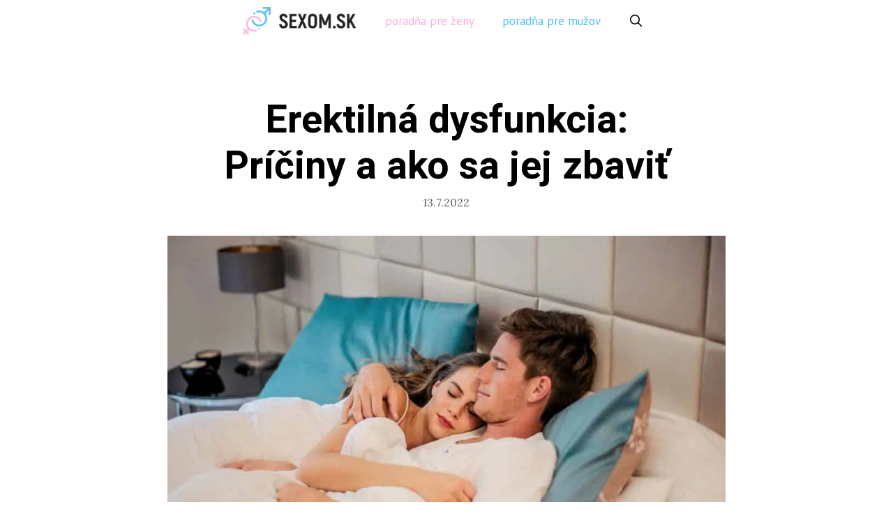

--- FILE ---
content_type: text/html; charset=UTF-8
request_url: https://www.sexom.sk/erektilna-dysfunkcia/
body_size: 15236
content:
<!DOCTYPE html>
<html lang="sk-SK">
<head>
	<meta charset="UTF-8">
	<link rel="profile" href="https://gmpg.org/xfn/11">
	<title>Erektilná dysfunkcia: Príčiny a ako sa jej zbaviť - Sexom.sk</title>

<!-- This site is optimized with the Yoast SEO plugin v11.8 - https://yoast.com/wordpress/plugins/seo/ -->
<link rel="canonical" href="https://www.sexom.sk/erektilna-dysfunkcia/" />
<meta property="og:locale" content="sk_SK" />
<meta property="og:type" content="article" />
<meta property="og:title" content="Erektilná dysfunkcia: Príčiny a ako sa jej zbaviť - Sexom.sk" />
<meta property="og:description" content="Erektilná dysfunkcia je problém, ktorému nechce čeliť žiadny muž. Napriek tomu sa s ňou väčšina z nich aspoň raz v živote stretne. Či už je váš problém psychogénna erektilná dysfunkcia, alebo ho spôsobilo niečo iné, nižšie sa pozrieme na všetko, čo by ste mohli vyskúšať pri jej zvládaní. Erektilná dysfunkcia nie je problémom len starších ... Čítať ďalejErektilná dysfunkcia: Príčiny a ako sa jej zbaviť" />
<meta property="og:url" content="https://www.sexom.sk/erektilna-dysfunkcia/" />
<meta property="og:site_name" content="Sexom.sk" />
<meta property="article:section" content="Poradňa" />
<meta property="article:published_time" content="2022-07-13T05:19:17+00:00" />
<meta property="article:modified_time" content="2022-08-04T12:32:30+00:00" />
<meta property="og:updated_time" content="2022-08-04T12:32:30+00:00" />
<meta property="og:image" content="https://www.sexom.sk/wp-content/uploads/2022/08/erektilna-dysfunkcia.jpg" />
<meta property="og:image:secure_url" content="https://www.sexom.sk/wp-content/uploads/2022/08/erektilna-dysfunkcia.jpg" />
<meta property="og:image:width" content="1024" />
<meta property="og:image:height" content="683" />
<meta name="twitter:card" content="summary_large_image" />
<meta name="twitter:description" content="Erektilná dysfunkcia je problém, ktorému nechce čeliť žiadny muž. Napriek tomu sa s ňou väčšina z nich aspoň raz v živote stretne. Či už je váš problém psychogénna erektilná dysfunkcia, alebo ho spôsobilo niečo iné, nižšie sa pozrieme na všetko, čo by ste mohli vyskúšať pri jej zvládaní. Erektilná dysfunkcia nie je problémom len starších ... Čítať ďalejErektilná dysfunkcia: Príčiny a ako sa jej zbaviť" />
<meta name="twitter:title" content="Erektilná dysfunkcia: Príčiny a ako sa jej zbaviť - Sexom.sk" />
<meta name="twitter:image" content="https://www.sexom.sk/wp-content/uploads/2022/08/erektilna-dysfunkcia.jpg" />
<script type='application/ld+json' class='yoast-schema-graph yoast-schema-graph--main'>{"@context":"https://schema.org","@graph":[{"@type":"WebSite","@id":"https://www.sexom.sk/#website","url":"https://www.sexom.sk/","name":"Sexom.sk","potentialAction":{"@type":"SearchAction","target":"https://www.sexom.sk/?s={search_term_string}","query-input":"required name=search_term_string"}},{"@type":"ImageObject","@id":"https://www.sexom.sk/erektilna-dysfunkcia/#primaryimage","url":"https://www.sexom.sk/wp-content/uploads/2022/08/erektilna-dysfunkcia.jpg","width":1024,"height":683,"caption":"Erektiln\u00e1 dysfunkcia"},{"@type":"WebPage","@id":"https://www.sexom.sk/erektilna-dysfunkcia/#webpage","url":"https://www.sexom.sk/erektilna-dysfunkcia/","inLanguage":"sk-SK","name":"Erektiln\u00e1 dysfunkcia: Pr\u00ed\u010diny a ako sa jej zbavi\u0165 - Sexom.sk","isPartOf":{"@id":"https://www.sexom.sk/#website"},"primaryImageOfPage":{"@id":"https://www.sexom.sk/erektilna-dysfunkcia/#primaryimage"},"datePublished":"2022-07-13T05:19:17+00:00","dateModified":"2022-08-04T12:32:30+00:00","author":{"@id":"https://www.sexom.sk/#/schema/person/67595c677f38b7e0093121cc1388357b"}},{"@type":["Person"],"@id":"https://www.sexom.sk/#/schema/person/67595c677f38b7e0093121cc1388357b","name":"Kate\u0159ina","image":{"@type":"ImageObject","@id":"https://www.sexom.sk/#authorlogo","url":"https://secure.gravatar.com/avatar/175ad0843ca7d578690e54283055cbf3?s=96&d=mm&r=g","caption":"Kate\u0159ina"},"description":"Jsem \u0161t\u00edr. To mne, mysl\u00edm, p\u0159edur\u010duje k tomu, aby mne zaj\u00edmala nejr\u016fzn\u011bj\u0161\u00ed sexu\u00e1ln\u00ed t\u00e9mata. Tak\u00e9 jsem toho za sv\u016fj relativn\u011b kr\u00e1tk\u00fd \u017eivot hodn\u011b za\u017eila a r\u00e1da bych tyto informace posunula d\u00e1l. Ide\u00e1ln\u011b ve form\u00e1tu, kter\u00fd v\u00e1s donut\u00ed o v\u011bcech trochu p\u0159em\u00fd\u0161let.\r\n\r\nMezi m\u00e9 feti\u0161e pat\u0159\u00ed latex, hezk\u00e9 pr\u00e1dlo a vysok\u00e9 podpatky. Ve volnu se s p\u0159\u00e1teli a rodinou bav\u00edm (i o kontroverzn\u00edch) sexu\u00e1ln\u00edch t\u00e9matech a z\u00e1\u017eitc\u00edch.","sameAs":[]}]}</script>
<!-- / Yoast SEO plugin. -->

<link rel='dns-prefetch' href='//fonts.googleapis.com' />
<link rel='dns-prefetch' href='//s.w.org' />
<link href='https://fonts.gstatic.com' crossorigin rel='preconnect' />
<link rel="alternate" type="application/rss+xml" title="RSS kanál: Sexom.sk &raquo;" href="https://www.sexom.sk/feed/" />
<link rel="alternate" type="application/rss+xml" title="RSS kanál komentárov webu Sexom.sk &raquo;" href="https://www.sexom.sk/comments/feed/" />
<link rel="alternate" type="application/rss+xml" title="RSS kanál komentárov webu Sexom.sk &raquo; ku článku Erektilná dysfunkcia: Príčiny a ako sa jej zbaviť" href="https://www.sexom.sk/erektilna-dysfunkcia/feed/" />
		<script type="text/javascript">
			window._wpemojiSettings = {"baseUrl":"https:\/\/s.w.org\/images\/core\/emoji\/12.0.0-1\/72x72\/","ext":".png","svgUrl":"https:\/\/s.w.org\/images\/core\/emoji\/12.0.0-1\/svg\/","svgExt":".svg","source":{"concatemoji":"https:\/\/www.sexom.sk\/wp-includes\/js\/wp-emoji-release.min.js?ver=5.2.23"}};
			!function(e,a,t){var n,r,o,i=a.createElement("canvas"),p=i.getContext&&i.getContext("2d");function s(e,t){var a=String.fromCharCode;p.clearRect(0,0,i.width,i.height),p.fillText(a.apply(this,e),0,0);e=i.toDataURL();return p.clearRect(0,0,i.width,i.height),p.fillText(a.apply(this,t),0,0),e===i.toDataURL()}function c(e){var t=a.createElement("script");t.src=e,t.defer=t.type="text/javascript",a.getElementsByTagName("head")[0].appendChild(t)}for(o=Array("flag","emoji"),t.supports={everything:!0,everythingExceptFlag:!0},r=0;r<o.length;r++)t.supports[o[r]]=function(e){if(!p||!p.fillText)return!1;switch(p.textBaseline="top",p.font="600 32px Arial",e){case"flag":return s([55356,56826,55356,56819],[55356,56826,8203,55356,56819])?!1:!s([55356,57332,56128,56423,56128,56418,56128,56421,56128,56430,56128,56423,56128,56447],[55356,57332,8203,56128,56423,8203,56128,56418,8203,56128,56421,8203,56128,56430,8203,56128,56423,8203,56128,56447]);case"emoji":return!s([55357,56424,55356,57342,8205,55358,56605,8205,55357,56424,55356,57340],[55357,56424,55356,57342,8203,55358,56605,8203,55357,56424,55356,57340])}return!1}(o[r]),t.supports.everything=t.supports.everything&&t.supports[o[r]],"flag"!==o[r]&&(t.supports.everythingExceptFlag=t.supports.everythingExceptFlag&&t.supports[o[r]]);t.supports.everythingExceptFlag=t.supports.everythingExceptFlag&&!t.supports.flag,t.DOMReady=!1,t.readyCallback=function(){t.DOMReady=!0},t.supports.everything||(n=function(){t.readyCallback()},a.addEventListener?(a.addEventListener("DOMContentLoaded",n,!1),e.addEventListener("load",n,!1)):(e.attachEvent("onload",n),a.attachEvent("onreadystatechange",function(){"complete"===a.readyState&&t.readyCallback()})),(n=t.source||{}).concatemoji?c(n.concatemoji):n.wpemoji&&n.twemoji&&(c(n.twemoji),c(n.wpemoji)))}(window,document,window._wpemojiSettings);
		</script>
		<style type="text/css">
img.wp-smiley,
img.emoji {
	display: inline !important;
	border: none !important;
	box-shadow: none !important;
	height: 1em !important;
	width: 1em !important;
	margin: 0 .07em !important;
	vertical-align: -0.1em !important;
	background: none !important;
	padding: 0 !important;
}
</style>
	<link rel='stylesheet' id='gdsr_style_main-css'  href='https://www.sexom.sk/wp-content/plugins/gd-star-rating/css/gdsr.css.php?t=1566210606&#038;s=a05i05m20k20c00r05%2324%2320%23s1pcrystal%23t1pclassical%23t1pstarrating%23t1gstarrating_gif%23lsgflower%23lsg&#038;o=off&#038;ver=1.9.11' type='text/css' media='all' />
<link rel='stylesheet' id='gdsr_style_xtra-css'  href='https://www.sexom.sk/wp-content/gd-star-rating/css/rating.css?ver=1.9.11' type='text/css' media='all' />
<link rel='stylesheet' id='generate-fonts-css'  href='//fonts.googleapis.com/css?family=Lora:regular,italic,700,700italic|PT+Sans:regular,italic,700,700italic|Heebo:300,regular,500,700' type='text/css' media='all' />
<link rel='stylesheet' id='wp-block-library-css'  href='https://www.sexom.sk/wp-includes/css/dist/block-library/style.min.css?ver=5.2.23' type='text/css' media='all' />
<link rel='stylesheet' id='toc-screen-css'  href='https://www.sexom.sk/wp-content/plugins/table-of-contents-plus/screen.min.css?ver=1509' type='text/css' media='all' />
<link rel='stylesheet' id='generate-style-css'  href='https://www.sexom.sk/wp-content/themes/generatepress/css/all.min.css?ver=2.3.2' type='text/css' media='all' />
<style id='generate-style-inline-css' type='text/css'>
.no-featured-image-padding .featured-image {margin-left:-60px;margin-right:-60px;}.post-image-above-header .no-featured-image-padding .inside-article .featured-image {margin-top:-60px;}@media (max-width:768px){.no-featured-image-padding .featured-image {margin-left:-30px;margin-right:-30px;}.post-image-above-header .no-featured-image-padding .inside-article .featured-image {margin-top:-30px;}}
body{background-color:#ffffff;color:#000000;}a, a:visited{color:#1e73be;}a:hover, a:focus, a:active{color:#000000;}body .grid-container{max-width:1120px;}body, button, input, select, textarea{font-family:"Lora", serif;font-size:18px;}body{line-height:1.8;}.entry-content > [class*="wp-block-"]:not(:last-child){margin-bottom:1.5em;}.main-title{font-family:Helvetica;font-size:25px;}.main-navigation a, .menu-toggle{font-family:"PT Sans", sans-serif;text-transform:lowercase;font-size:17px;}.main-navigation .main-nav ul ul li a{font-size:14px;}.widget-title{font-weight:bold;font-size:25px;}h1{font-family:"Heebo", sans-serif;font-weight:bold;font-size:55px;}h2{font-family:"Heebo", sans-serif;font-weight:bold;font-size:45px;}h3{font-family:"Heebo", sans-serif;}@media (max-width:768px){.main-title{font-size:20px;}h1{font-size:30px;}h2{font-size:25px;}}.top-bar{background-color:#636363;color:#ffffff;}.top-bar a,.top-bar a:visited{color:#ffffff;}.top-bar a:hover{color:#303030;}.site-header{background-color:#ffffff;color:#3a3a3a;}.site-header a,.site-header a:visited{color:#3a3a3a;}.main-title a,.main-title a:hover,.main-title a:visited{color:#000000;}.site-description{color:#757575;}.main-navigation,.main-navigation ul ul{background-color:#ffffff;}.main-navigation .main-nav ul li a,.menu-toggle{color:#000000;}.main-navigation .main-nav ul li:hover > a,.main-navigation .main-nav ul li:focus > a, .main-navigation .main-nav ul li.sfHover > a{color:#8f919e;background-color:#ffffff;}button.menu-toggle:hover,button.menu-toggle:focus,.main-navigation .mobile-bar-items a,.main-navigation .mobile-bar-items a:hover,.main-navigation .mobile-bar-items a:focus{color:#000000;}.main-navigation .main-nav ul li[class*="current-menu-"] > a{color:#000000;background-color:#ffffff;}.main-navigation .main-nav ul li[class*="current-menu-"] > a:hover,.main-navigation .main-nav ul li[class*="current-menu-"].sfHover > a{color:#000000;background-color:#ffffff;}.navigation-search input[type="search"],.navigation-search input[type="search"]:active{color:#ffffff;background-color:#ffffff;}.navigation-search input[type="search"]:focus{color:#8f919e;background-color:#ffffff;}.main-navigation ul ul{background-color:#ffffff;}.main-navigation .main-nav ul ul li a{color:#000000;}.main-navigation .main-nav ul ul li:hover > a,.main-navigation .main-nav ul ul li:focus > a,.main-navigation .main-nav ul ul li.sfHover > a{color:#8f919e;background-color:#fafafa;}.main-navigation .main-nav ul ul li[class*="current-menu-"] > a{color:#000000;background-color:#fafafa;}.main-navigation .main-nav ul ul li[class*="current-menu-"] > a:hover,.main-navigation .main-nav ul ul li[class*="current-menu-"].sfHover > a{color:#000000;background-color:#fafafa;}.separate-containers .inside-article, .separate-containers .comments-area, .separate-containers .page-header, .one-container .container, .separate-containers .paging-navigation, .inside-page-header{background-color:#ffffff;}.entry-title a,.entry-title a:visited{color:#000000;}.entry-title a:hover{color:#515151;}.entry-meta{color:#595959;}.entry-meta a,.entry-meta a:visited{color:#595959;}.entry-meta a:hover{color:#1e73be;}.sidebar .widget{background-color:rgba(0,0,0,0.04);}.sidebar .widget .widget-title{color:#000000;}.footer-widgets{background-color:rgba(0,0,0,0.04);}.footer-widgets .widget-title{color:#000000;}.site-info{color:#9e9e9e;}.site-info a,.site-info a:visited{color:#9e9e9e;}.site-info a:hover{color:#303030;}.footer-bar .widget_nav_menu .current-menu-item a{color:#303030;}input[type="text"],input[type="email"],input[type="url"],input[type="password"],input[type="search"],input[type="tel"],input[type="number"],textarea,select{color:#666666;background-color:#fafafa;border-color:#cccccc;}input[type="text"]:focus,input[type="email"]:focus,input[type="url"]:focus,input[type="password"]:focus,input[type="search"]:focus,input[type="tel"]:focus,input[type="number"]:focus,textarea:focus,select:focus{color:#666666;background-color:#ffffff;border-color:#bfbfbf;}button,html input[type="button"],input[type="reset"],input[type="submit"],a.button,a.button:visited,a.wp-block-button__link:not(.has-background){color:#ffffff;background-color:#000000;}button:hover,html input[type="button"]:hover,input[type="reset"]:hover,input[type="submit"]:hover,a.button:hover,button:focus,html input[type="button"]:focus,input[type="reset"]:focus,input[type="submit"]:focus,a.button:focus,a.wp-block-button__link:not(.has-background):active,a.wp-block-button__link:not(.has-background):focus,a.wp-block-button__link:not(.has-background):hover{color:#ffffff;background-color:#3f3f3f;}.generate-back-to-top,.generate-back-to-top:visited{background-color:rgba( 0,0,0,0.4 );color:#ffffff;}.generate-back-to-top:hover,.generate-back-to-top:focus{background-color:rgba( 0,0,0,0.6 );color:#ffffff;}.inside-header{padding:20px 40px 20px 40px;}.separate-containers .inside-article, .separate-containers .comments-area, .separate-containers .page-header, .separate-containers .paging-navigation, .one-container .site-content, .inside-page-header{padding:60px;}.entry-content .alignwide, body:not(.no-sidebar) .entry-content .alignfull{margin-left:-60px;width:calc(100% + 120px);max-width:calc(100% + 120px);}.one-container.right-sidebar .site-main,.one-container.both-right .site-main{margin-right:60px;}.one-container.left-sidebar .site-main,.one-container.both-left .site-main{margin-left:60px;}.one-container.both-sidebars .site-main{margin:0px 60px 0px 60px;}.rtl .menu-item-has-children .dropdown-menu-toggle{padding-left:20px;}.rtl .main-navigation .main-nav ul li.menu-item-has-children > a{padding-right:20px;}.footer-widgets{padding:60px;}@media (max-width:768px){.separate-containers .inside-article, .separate-containers .comments-area, .separate-containers .page-header, .separate-containers .paging-navigation, .one-container .site-content, .inside-page-header{padding:30px;}.entry-content .alignwide, body:not(.no-sidebar) .entry-content .alignfull{margin-left:-30px;width:calc(100% + 60px);max-width:calc(100% + 60px);}}/* End cached CSS */@media (max-width: 768px){.main-navigation .menu-toggle,.main-navigation .mobile-bar-items,.sidebar-nav-mobile:not(#sticky-placeholder){display:block;}.main-navigation ul,.gen-sidebar-nav{display:none;}[class*="nav-float-"] .site-header .inside-header > *{float:none;clear:both;}}@font-face {font-family: "GeneratePress";src:  url("https://www.sexom.sk/wp-content/themes/generatepress/fonts/generatepress.eot");src:  url("https://www.sexom.sk/wp-content/themes/generatepress/fonts/generatepress.eot#iefix") format("embedded-opentype"),  url("https://www.sexom.sk/wp-content/themes/generatepress/fonts/generatepress.woff2") format("woff2"),  url("https://www.sexom.sk/wp-content/themes/generatepress/fonts/generatepress.woff") format("woff"),  url("https://www.sexom.sk/wp-content/themes/generatepress/fonts/generatepress.ttf") format("truetype"),  url("https://www.sexom.sk/wp-content/themes/generatepress/fonts/generatepress.svg#GeneratePress") format("svg");font-weight: normal;font-style: normal;}.main-navigation .slideout-toggle a:before,.slide-opened .slideout-overlay .slideout-exit:before {font-family: GeneratePress;}.slideout-navigation .dropdown-menu-toggle:before {content: "\f107" !important;}.slideout-navigation .sfHover > a .dropdown-menu-toggle:before {content: "\f106" !important;}
#content {max-width: 800px;margin-left: auto;margin-right: auto;}
.navigation-branding .main-title{font-weight:bold;text-transform:none;font-size:25px;font-family:Helvetica;}@media (max-width: 768px){.navigation-branding .main-title{font-size:20px;}}
.main-navigation .main-nav ul li a,.menu-toggle,.main-navigation .mobile-bar-items a{transition: line-height 300ms ease}.main-navigation.toggled .main-nav > ul{background-color: #ffffff}
@media (max-width:768px){.footer-widgets{padding-top:30px;padding-right:30px;padding-bottom:30px;padding-left:30px;}}
</style>
<link rel='stylesheet' id='wpdreams-asl-basic-css'  href='https://www.sexom.sk/wp-content/plugins/ajax-search-lite/css/style.basic.css?ver=4.8.4' type='text/css' media='all' />
<link rel='stylesheet' id='wpdreams-ajaxsearchlite-css'  href='https://www.sexom.sk/wp-content/plugins/ajax-search-lite/css/style-curvy-blue.css?ver=4.8.4' type='text/css' media='all' />
<link rel='stylesheet' id='generate-blog-css'  href='https://www.sexom.sk/wp-content/plugins/gp-premium/blog/functions/css/style-min.css?ver=1.8.3' type='text/css' media='all' />
<link rel='stylesheet' id='generate-sticky-css'  href='https://www.sexom.sk/wp-content/plugins/gp-premium/menu-plus/functions/css/sticky.min.css?ver=1.8.3' type='text/css' media='all' />
<link rel='stylesheet' id='generate-offside-css'  href='https://www.sexom.sk/wp-content/plugins/gp-premium/menu-plus/functions/css/offside.min.css?ver=1.8.3' type='text/css' media='all' />
<style id='generate-offside-inline-css' type='text/css'>
.slideout-navigation.main-navigation .main-nav ul li a{font-weight:bold;text-transform:none;font-size:25px;}.slideout-navigation.main-navigation .main-nav ul ul li a{font-size:24px;}.slideout-navigation, .slideout-navigation a{color:#000000;}.slideout-navigation button.slideout-exit{color:#000000;padding-left:20px;padding-right:20px;}
</style>
<link rel='stylesheet' id='gp-premium-icons-css'  href='https://www.sexom.sk/wp-content/plugins/gp-premium/general/icons/icons.min.css?ver=1.8.3' type='text/css' media='all' />
<link rel='stylesheet' id='generate-navigation-branding-css'  href='https://www.sexom.sk/wp-content/plugins/gp-premium/menu-plus/functions/css/navigation-branding.min.css?ver=1.8.3' type='text/css' media='all' />
<style id='generate-navigation-branding-inline-css' type='text/css'>
.navigation-branding img, .site-logo.mobile-header-logo img{height:60px;width:auto;}.navigation-branding .main-title{line-height:60px;}@media (max-width: 1130px){#site-navigation .navigation-branding, #sticky-navigation .navigation-branding{margin-left:10px;}}@media (max-width: 768px){.main-navigation:not(.slideout-navigation) .main-nav{-ms-flex:0 0 100%;flex:0 0 100%;}.main-navigation:not(.slideout-navigation) .inside-navigation{-ms-flex-wrap:wrap;flex-wrap:wrap;display:-webkit-box;display:-ms-flexbox;display:flex;}.nav-aligned-center .navigation-branding, .nav-aligned-left .navigation-branding{margin-right:auto;}.nav-aligned-center  .main-navigation.has-branding:not(.slideout-navigation) .inside-navigation .main-nav,.nav-aligned-center  .main-navigation.has-sticky-branding.navigation-stick .inside-navigation .main-nav,.nav-aligned-left  .main-navigation.has-branding:not(.slideout-navigation) .inside-navigation .main-nav,.nav-aligned-left  .main-navigation.has-sticky-branding.navigation-stick .inside-navigation .main-nav{margin-right:0px;}}
</style>
<script type='text/javascript' src='https://www.sexom.sk/wp-includes/js/jquery/jquery.js?ver=1.12.4-wp'></script>
<script type='text/javascript' src='https://www.sexom.sk/wp-includes/js/jquery/jquery-migrate.min.js?ver=1.4.1'></script>
<script type='text/javascript' src='https://www.sexom.sk/wp-content/plugins/gd-star-rating/js/gdsr.js?ver=1.9.11'></script>
<link rel='https://api.w.org/' href='https://www.sexom.sk/wp-json/' />
<link rel="EditURI" type="application/rsd+xml" title="RSD" href="https://www.sexom.sk/xmlrpc.php?rsd" />
<link rel="wlwmanifest" type="application/wlwmanifest+xml" href="https://www.sexom.sk/wp-includes/wlwmanifest.xml" /> 
<meta name="generator" content="WordPress 5.2.23" />
<link rel='shortlink' href='https://www.sexom.sk/?p=1252' />
<link rel="alternate" type="application/json+oembed" href="https://www.sexom.sk/wp-json/oembed/1.0/embed?url=https%3A%2F%2Fwww.sexom.sk%2Ferektilna-dysfunkcia%2F" />
<link rel="alternate" type="text/xml+oembed" href="https://www.sexom.sk/wp-json/oembed/1.0/embed?url=https%3A%2F%2Fwww.sexom.sk%2Ferektilna-dysfunkcia%2F&#038;format=xml" />
<script type="text/javascript">
//<![CDATA[
var gdsr_cnst_nonce = "1984fd78af";
var gdsr_cnst_ajax = "https://www.sexom.sk/wp-content/plugins/gd-star-rating/ajax.php";
var gdsr_cnst_button = 1;
var gdsr_cnst_cache = 0;
// ]]>
</script>
<!--[if IE]><style type="text/css">.ratemulti .starsbar .gdcurrent { -ms-filter:"progid:DXImageTransform.Microsoft.Alpha(Opacity=70)"; filter: alpha(opacity=70); }</style><![endif]-->
<style>
	#lightGallery-slider .info .desc
	{
		direction: ltr !important;
		text-align: center !important;
	}
	#lightGallery-slider .info .title
	{
		direction: ltr !important;
		text-align: center !important;
	}
	</style>      <script type="text/javascript">
         var string = ".wp-lightbox-bank,", ie, ieVersion, lightease;
         jQuery(document).ready(function ($) {
                     string = ".gallery-item, ";
                        string += ".wp-caption > a, ";
                        string += "a:has(img[class*=wp-image-])";
                     if (navigator.appName == "Microsoft Internet Explorer") {
               //Set IE as true
               ie = true;
               //Create a user agent var
               var ua = navigator.userAgent;
               //Write a new regEx to find the version number
               var re = new RegExp("MSIE ([0-9]{1,}[.0-9]{0,})");
               //If the regEx through the userAgent is not null
               if (re.exec(ua) != null) {
                  //Set the IE version
                  ieVersion = parseInt(RegExp.$1);
               }
            }
            if (ie = true && ieVersion <= 9)
            {
               lightease = "";
            } else
            {
               lightease = "ease";
            }
            var selector = string.replace(/,\s*$/, "");
            jQuery(selector).lightGallery({
               caption: true,
               desc: true,
               disableOther: true,
               closable: true,
               errorMessage: "Could not load the item. Make sure the path is correct and item exist.",
               easing: lightease
            });
         });

      </script>
      <link rel="pingback" href="https://www.sexom.sk/xmlrpc.php">
<meta name="viewport" content="width=device-width, initial-scale=1">                <link href='//fonts.googleapis.com/css?family=Open+Sans' rel='stylesheet' type='text/css'>
                                <style type="text/css">
                    <!--
                    
            @font-face {
                font-family: 'aslsicons2';
                src: url('https://www.sexom.sk/wp-content/plugins/ajax-search-lite/css/fonts/icons2.eot');
                src: url('https://www.sexom.sk/wp-content/plugins/ajax-search-lite/css/fonts/icons2.eot?#iefix') format('embedded-opentype'),
                     url('https://www.sexom.sk/wp-content/plugins/ajax-search-lite/css/fonts/icons2.woff2') format('woff2'),
                     url('https://www.sexom.sk/wp-content/plugins/ajax-search-lite/css/fonts/icons2.woff') format('woff'),
                     url('https://www.sexom.sk/wp-content/plugins/ajax-search-lite/css/fonts/icons2.ttf') format('truetype'),
                     url('https://www.sexom.sk/wp-content/plugins/ajax-search-lite/css/fonts/icons2.svg#icons') format('svg');
                font-weight: normal;
                font-style: normal;
            }
            div[id*='ajaxsearchlitesettings'].searchsettings .asl_option_inner label {
                font-size: 0px !important;
                color: rgba(0, 0, 0, 0);
            }
            div[id*='ajaxsearchlitesettings'].searchsettings .asl_option_inner label:after {
                font-size: 11px !important;
                position: absolute;
                top: 0;
                left: 0;
                z-index: 1;
            }
            div[id*='ajaxsearchlite'].wpdreams_asl_container {
                width: 100%;
                margin: 0px 0px 0px 0px;
            }
            div[id*='ajaxsearchliteres'].wpdreams_asl_results div.resdrg span.highlighted {
                font-weight: bold;
                color: rgba(217, 49, 43, 1);
                background-color: rgba(238, 238, 238, 1);
            }
            div[id*='ajaxsearchliteres'].wpdreams_asl_results .results div.asl_image {
                width: 70px;
                height: 70px;
            }
            div.asl_r .results {
                max-height: none;
            }
            
                div.asl_r.asl_w.vertical .results .item::after {
                    display: block;
                    position: absolute;
                    bottom: 0;
                    content: '';
                    height: 1px;
                    width: 100%;
                    background: #D8D8D8;
                }
                div.asl_r.asl_w.vertical .results .item.asp_last_item::after {
                    display: none;
                }
                                    -->
                </style>
                            <script type="text/javascript">
                if ( typeof _ASL !== "undefined" && _ASL !== null && typeof _ASL.initialize !== "undefined" )
                    _ASL.initialize();
            </script>
            <link rel="icon" href="https://www.sexom.sk/wp-content/uploads/2021/01/cropped-cropped-LOGO-sexom-sk-32x32.png" sizes="32x32" />
<link rel="icon" href="https://www.sexom.sk/wp-content/uploads/2021/01/cropped-cropped-LOGO-sexom-sk-192x192.png" sizes="192x192" />
<link rel="apple-touch-icon-precomposed" href="https://www.sexom.sk/wp-content/uploads/2021/01/cropped-cropped-LOGO-sexom-sk-180x180.png" />
<meta name="msapplication-TileImage" content="https://www.sexom.sk/wp-content/uploads/2021/01/cropped-cropped-LOGO-sexom-sk-270x270.png" />
		<style type="text/css" id="wp-custom-css">
			/* GeneratePress Site CSS */ /* Link underlines */
.entry-content a:not(.button) {
	box-shadow: inset 0 -1px 0 currentColor;
	transition: color 100ms ease-in,box-shadow .13s ease-in-out;
}

.entry-content a:not(.button):focus, .entry-content a:not(.button):hover {
	box-shadow: inset 0 0 0 currentColor,0 3px 0 currentColor;
}

.entry-title {text-align:center;}

.entry-meta {text-align:center;}

li#menu-item-373 a {
    color: #fdabde;
}

li#menu-item-374 a {
    color: #53BDF2;
}

/* Content selection */
::selection {
  color: white; 
  background: black;
}

/* Sub-menu effect */
.main-navigation ul ul {
	left: auto;
	transition: opacity 300ms ease-in-out, transform 200ms ease-in-out, height 200ms ease-in-out;
	transform: translateY(20px);
	height: auto;
	border: 1px solid rgba(0,0,0,0.1);
	border-radius: 5px;
	padding: 5px 0;
}

.main-navigation:not(.toggled) ul li:hover>ul, .main-navigation:not(.toggled) ul li.sfHover>ul {
	transform: translateY(0);
}

.slideout-navigation.do-overlay .slideout-menu .sub-menu li a {
	display: block;
}

/* Footer widget icons */
.footer-widget-1 {
	text-align: center;
}

.footer-icons a {
	padding: 5px;
	display: inline-block;
}

/* Center off canvas close button */
@media (max-width: 768px) {
	.slideout-navigation.do-overlay .slideout-exit {
		text-align: center;
	}
} /* End GeneratePress Site CSS */		</style>
			
</head>

<body class="post-template-default single single-post postid-1252 single-format-standard wp-custom-logo wp-embed-responsive post-image-below-header post-image-aligned-center slideout-enabled slideout-mobile sticky-menu-fade sticky-enabled both-sticky-menu no-sidebar nav-below-header fluid-header separate-containers active-footer-widgets-1 nav-search-enabled nav-aligned-center header-aligned-left dropdown-hover featured-image-active elementor-default" itemtype="https://schema.org/Blog" itemscope>
	<a class="screen-reader-text skip-link" href="#content" title="Preskočiť na obsah">Preskočiť na obsah</a>		<nav id="site-navigation" class="auto-hide-sticky has-branding main-navigation sub-menu-left" itemtype="https://schema.org/SiteNavigationElement" itemscope>
			<div class="inside-navigation">
				<div class="navigation-branding"><div class="site-logo">
					<a href="https://www.sexom.sk/" title="Sexom.sk" rel="home">
						<picture class="header-image" title="Sexom.sk">
<source type="image/webp" srcset="https://www.sexom.sk/wp-content/uploads/2021/01/LOGO-SEXOM-SK-2.png.webp"/>
<img alt="Sexom.sk" src="https://www.sexom.sk/wp-content/uploads/2021/01/LOGO-SEXOM-SK-2.png"/>
</picture>

					</a>
				</div></div><form method="get" class="search-form navigation-search" action="https://www.sexom.sk/">
				<input type="search" class="search-field" value="" name="s" title="Vyhľadávanie" />
			</form>		<div class="mobile-bar-items">
						<span class="search-item" title="Nájdi">
				<a href="#">
										<span class="screen-reader-text">Nájdi</span>
				</a>
			</span>
		</div><!-- .mobile-bar-items -->
						<button class="menu-toggle" aria-controls="primary-menu" aria-expanded="false">
										<span class="mobile-menu">Menu</span>
				</button>
				<div id="primary-menu" class="main-nav"><ul id="menu-top-menu" class=" menu sf-menu"><li id="menu-item-373" class="women-link menu-item menu-item-type-taxonomy menu-item-object-category menu-item-373"><a href="https://www.sexom.sk/poradna/pre-zeny/">Poradňa pre ženy</a></li>
<li id="menu-item-374" class="men-link menu-item menu-item-type-taxonomy menu-item-object-category current-post-ancestor current-menu-parent current-post-parent menu-item-374"><a href="https://www.sexom.sk/poradna/pre-muzov/">Poradňa pre mužov</a></li>
<li class="search-item" title="Nájdi"><a href="#"><span class="screen-reader-text">Nájdi</span></a></li></ul></div>			</div><!-- .inside-navigation -->
		</nav><!-- #site-navigation -->
		
	<div id="page" class="hfeed site grid-container container grid-parent">
		<div id="content" class="site-content">
			
	<div id="primary" class="content-area grid-parent mobile-grid-100 grid-100 tablet-grid-100">
		<main id="main" class="site-main">
			
<article id="post-1252" class="post-1252 post type-post status-publish format-standard has-post-thumbnail hentry category-poradna category-pre-muzov no-featured-image-padding" itemtype="https://schema.org/CreativeWork" itemscope>
	<div class="inside-article">
		
		<header class="entry-header">
			<h1 class="entry-title" itemprop="headline">Erektilná dysfunkcia: Príčiny a ako sa jej zbaviť</h1>			<div class="entry-meta">
				<span class="posted-on"><a href="https://www.sexom.sk/erektilna-dysfunkcia/" title="6.19" rel="bookmark"><time class="updated" datetime="2022-08-04T13:32:30+01:00" itemprop="dateModified">4.8.2022</time><time class="entry-date published" datetime="2022-07-13T06:19:17+01:00" itemprop="datePublished">13.7.2022</time></a></span> 			</div><!-- .entry-meta -->
				</header><!-- .entry-header -->

		<div class="featured-image  page-header-image-single ">
			<picture class="attachment-full size-full" itemprop="image">
<source type="image/webp" srcset="https://www.sexom.sk/wp-content/uploads/2022/08/erektilna-dysfunkcia.jpg.webp 1024w, https://www.sexom.sk/wp-content/uploads/2022/08/erektilna-dysfunkcia-300x200.jpg.webp 300w, https://www.sexom.sk/wp-content/uploads/2022/08/erektilna-dysfunkcia-768x512.jpg.webp 768w" sizes="(max-width: 1024px) 100vw, 1024px"/>
<img width="1024" height="683" src="https://www.sexom.sk/wp-content/uploads/2022/08/erektilna-dysfunkcia.jpg" alt="Erektilná dysfunkcia" itemprop="image" srcset="https://www.sexom.sk/wp-content/uploads/2022/08/erektilna-dysfunkcia.jpg 1024w, https://www.sexom.sk/wp-content/uploads/2022/08/erektilna-dysfunkcia-300x200.jpg 300w, https://www.sexom.sk/wp-content/uploads/2022/08/erektilna-dysfunkcia-768x512.jpg 768w" sizes="(max-width: 1024px) 100vw, 1024px"/>
</picture>

		</div>
		<div class="entry-content" itemprop="text">
			<p><strong>Erektilná dysfunkcia je problém, ktorému nechce čeliť žiadny muž. Napriek tomu sa s ňou väčšina z nich aspoň raz v živote stretne. Či už je váš problém psychogénna erektilná dysfunkcia, alebo ho spôsobilo niečo iné, nižšie sa pozrieme na všetko, čo by ste mohli vyskúšať pri jej zvládaní.</strong></p>
<p><span id="more-1252"></span></p>
<p>Erektilná dysfunkcia nie je problémom len starších mužov, ale vyskytuje sa aj u mladých mužov, ktorí môžu byť vystavení nadmernému stresu. (Napríklad v škole alebo v práci.) Napriek pomerne vysokému výskytu v populácii sa však o tejto téme na verejnosti príliš nehovorí. (Hlavne preto, že pre muža je jeho sexuálny život často meradlom jeho hodnoty, čo je dôležité pre jeho sebavedomie.)</p>
<p>Niekedy je erektilná dysfunkcia spôsobená zdravotným problémom; vo vyššom veku to môže byť obezita, vysoký krvný tlak alebo kardiovaskulárne ochorenie. V tomto prípade sa mužom nasadia lieky na liečbu primárnej príčiny problému, vďaka ktorým erektilná dysfunkcia často sama zmizne. Liečba však nie je vždy nevyhnutná, napríklad v prípade psychogénnej erektilnej dysfunkcie (ktorá je spôsobená najmä vašou hlavou alebo aktuálnou životnou situáciou) sa môže použiť aj prírodná liečba.</p>
<p><strong>Preto sa nižšie pozrieme na to, čo môžete v takejto situácii vyskúšať.</strong></p>
<div id="toc_container" class="no_bullets"><p class="toc_title">Navig&aacute;cia</p><ul class="toc_list"><li><a href="#Bylinky_na_erekciu"><span class="toc_number toc_depth_1">1</span> Bylinky na erekciu</a></li><li><a href="#Spanok"><span class="toc_number toc_depth_1">2</span> Spánok</a></li><li><a href="#Zdrava_strava"><span class="toc_number toc_depth_1">3</span> Zdravá strava</a></li><li><a href="#Cvicenie"><span class="toc_number toc_depth_1">4</span> Cvičenie</a></li><li><a href="#Psychologicka_pomoc"><span class="toc_number toc_depth_1">5</span> Psychologická pomoc</a></li></ul></div>
<h2><span id="Bylinky_na_erekciu">Bylinky na erekciu</span></h2>
<p><picture class="aligncenter size-large wp-image-1254">
<source type="image/webp" srcset="https://www.sexom.sk/wp-content/uploads/2022/08/bylinky-na-erektilnu-dysfunkciu.jpg.webp 1024w, https://www.sexom.sk/wp-content/uploads/2022/08/bylinky-na-erektilnu-dysfunkciu-300x200.jpg.webp 300w, https://www.sexom.sk/wp-content/uploads/2022/08/bylinky-na-erektilnu-dysfunkciu-768x512.jpg.webp 768w" sizes="(max-width: 1024px) 100vw, 1024px"/>
<img src="https://www.sexom.sk/wp-content/uploads/2022/08/bylinky-na-erektilnu-dysfunkciu-1024x683.jpg" alt="bylinky na erektilnu dysfuknciu" width="1024" height="683" srcset="https://www.sexom.sk/wp-content/uploads/2022/08/bylinky-na-erektilnu-dysfunkciu.jpg 1024w, https://www.sexom.sk/wp-content/uploads/2022/08/bylinky-na-erektilnu-dysfunkciu-300x200.jpg 300w, https://www.sexom.sk/wp-content/uploads/2022/08/bylinky-na-erektilnu-dysfunkciu-768x512.jpg 768w" sizes="(max-width: 1024px) 100vw, 1024px"/>
</picture>
</p>
<p>Najprv môžete vyskúšať bylinky na erekciu. Skôr než ich však začnete doma sušiť a spracovávať na ďalšie použitie, vyskúšajte prírodné výživové doplnky s ich obsahom. (Ktoré sa oveľa ľahšie používajú a skladujú.) V zložení hľadajte ženšen, ktorý sa okrem podpory erekcie spája aj s vyššou výkonnosťou a koncentráciou. Ďalším pokladom je maca peruviana, ktorej sa hovorí peruánska viagra. Ginkgo biloba zasa podporuje prekrvenie penisu, ktoré je tiež veľmi potrebné na dosiahnutie erekcie. Často sa odporúča aj škorica, mletá sasanka a šafran.</p>
<p><em><strong>Ako na erektilnú dysfunkciu?</strong></em> <a href="https://najerekcia.sk/erektilna-dysfunkcia/">https://najerekcia.sk/erektilna-dysfunkcia/</a></p>
<h2><span id="Spanok">Spánok</span></h2>
<p>Ak trpíte nedostatkom spánku, je úplne pochopiteľné, že posledná vec, ktorú chcete počas dňa robiť, je erotické šantenie v posteli. Z tohto dôvodu sa oplatí viac premýšľať o tom, ako zlepšiť kvalitu svojho spánku (a v ideálnom prípade, ako ho trochu predĺžiť.)</p>
<p>Príjemné prostredie v spálni je nevyhnutné. Ak vás ruší pouličné osvetlenie, kúpte si lepšie závesy alebo investujte do žalúzií. Hluk sa dá zvládnuť pomocou špuntov do uší. Pomôcť môže aj výmena matraca, posteľnej bielizne a vankúšov, zníženie teploty a pravidelné zaťahovanie perín.</p>
<h2><span id="Zdrava_strava">Zdravá strava</span></h2>
<p><picture class="aligncenter size-large wp-image-1255">
<source type="image/webp" srcset="https://www.sexom.sk/wp-content/uploads/2022/08/liecba-erektilnej-dysfunkcie.jpg.webp 1024w, https://www.sexom.sk/wp-content/uploads/2022/08/liecba-erektilnej-dysfunkcie-300x200.jpg.webp 300w, https://www.sexom.sk/wp-content/uploads/2022/08/liecba-erektilnej-dysfunkcie-768x512.jpg.webp 768w" sizes="(max-width: 1024px) 100vw, 1024px"/>
<img src="https://www.sexom.sk/wp-content/uploads/2022/08/liecba-erektilnej-dysfunkcie-1024x683.jpg" alt="liečba erektylnej dysfunkcie" width="1024" height="683" srcset="https://www.sexom.sk/wp-content/uploads/2022/08/liecba-erektilnej-dysfunkcie.jpg 1024w, https://www.sexom.sk/wp-content/uploads/2022/08/liecba-erektilnej-dysfunkcie-300x200.jpg 300w, https://www.sexom.sk/wp-content/uploads/2022/08/liecba-erektilnej-dysfunkcie-768x512.jpg 768w" sizes="(max-width: 1024px) 100vw, 1024px"/>
</picture>
</p>
<p>Pri erektilnej dysfunkcii pomáha aj zmena stravy, ktorá by nemala obsahovať nič nezdravé. (Vrátane alkoholu.) Namiesto toho si doprajte čo najčerstvejšie a najmenej spracované potraviny a nápoje s vysokým obsahom živín. To ide ruka v ruke s kontrolou porcií. V skutočnosti je zníženie hmotnosti ďalším spôsobom, ako dostať erektilnú dysfunkciu pod kontrolu.</p>
<h2><span id="Cvicenie">Cvičenie</span></h2>
<p><picture class="aligncenter size-large wp-image-1256">
<source type="image/webp" srcset="https://www.sexom.sk/wp-content/uploads/2022/08/erektilna-dysfunkcia-strava-cvicenie.jpg.webp 1024w, https://www.sexom.sk/wp-content/uploads/2022/08/erektilna-dysfunkcia-strava-cvicenie-300x200.jpg.webp 300w, https://www.sexom.sk/wp-content/uploads/2022/08/erektilna-dysfunkcia-strava-cvicenie-768x512.jpg.webp 768w" sizes="(max-width: 1024px) 100vw, 1024px"/>
<img src="https://www.sexom.sk/wp-content/uploads/2022/08/erektilna-dysfunkcia-strava-cvicenie-1024x683.jpg" alt="erektilná dysfunkcia strava cvičenie" width="1024" height="683" srcset="https://www.sexom.sk/wp-content/uploads/2022/08/erektilna-dysfunkcia-strava-cvicenie.jpg 1024w, https://www.sexom.sk/wp-content/uploads/2022/08/erektilna-dysfunkcia-strava-cvicenie-300x200.jpg 300w, https://www.sexom.sk/wp-content/uploads/2022/08/erektilna-dysfunkcia-strava-cvicenie-768x512.jpg 768w" sizes="(max-width: 1024px) 100vw, 1024px"/>
</picture>
</p>
<p>Cvičenie prináša telu aj mnohé vítané výhody. V prvom rade podporuje chudnutie a zlepšuje kvalitu vášho nočného spánku. Ďalej sa môžete tešiť na nižšiu úroveň stresu, ktorý je zvyčajne zabijakom vášne. Nemôžeme opomenúť skutočnosť, že ľudia, ktorí cvičia, majú zvyčajne väčšiu chuť na sex.</p>
<p>Samozrejme, nemyslite si, že odteraz musíte tráviť veľa hodín v posilňovni. Môžete začať behaním, rýchlou chôdzou alebo plávaním. Dôležité je, aby vás vybraný šport bavil a aby ste pri ňom dokázali zotrvať.</p>
<h2><span id="Psychologicka_pomoc">Psychologická pomoc</span></h2>
<p>Ak máte nejaké osobné problémy, ktoré majú negatívny vplyv na váš každodenný život, môže vám s nimi pomôcť psychológ alebo terapeut. Ak ide o ťažkosti vo vašom vzťahu, ktoré chcete zachrániť, určite sa oplatí uvažovať o párovej terapii, ktorá môže pomôcť zlepšiť atmosféru doma a pomôcť vám prekonať prípadné rozdiely, ktoré môžu spôsobovať nadmerné trenie.</p>
<p><strong>Zdroje informácií</strong></p>
<p><a href="https://www.healthline.com/health/erectile-dysfunction">https://www.healthline.com/health/erectile-dysfunction</a> &#8211; Všetko o erektilnej dysfunkcii (anglicky)</p>
<p><a href="https://www.verywellhealth.com/psychogenic-erectile-dysfunction-5201654">https://www.verywellhealth.com/psychogenic-erectile-dysfunction-5201654</a> &#8211; Psychogénna erektilná dysfunkcia (anglicky)</p>
<p><a href="https://www.healthline.com/health/erectile-dysfunction/herbs">https://www.healthline.com/health/erectile-dysfunction/herbs</a> &#8211; Prírodná Viagra (anglicky)</p>
<p><a href="https://www.healthline.com/health/erectile-dysfunction/ed-natural-treatments">https://www.healthline.com/health/erectile-dysfunction/ed-natural-treatments</a> &#8211; 9 prírodných spôsobov, ako sa vyrovnať s erektilnou dysfunkciou (anglicky)</p>
<div style="display: none">VN:F [1.9.11_1134]</div><div class="ratingblock "><div class="ratingheader "></div><div class="ratingstars "><div id="article_rater_1252" class="ratepost gdsr-crystal gdsr-size-24"><div class="starsbar gdsr-size-24"><div class="gdouter gdheight"><div id="gdr_vote_a1252" style="width: 120px;" class="gdinner gdheight"></div><div id="gdr_stars_a1252" class="gdsr_rating_as"><a id="gdsrX1252X5X0XaXarticle_rater_1252Xarticle_loader_1252X10X24" title="5 / 5" class="s5" rel="nofollow"></a><a id="gdsrX1252X4X0XaXarticle_rater_1252Xarticle_loader_1252X10X24" title="4 / 5" class="s4" rel="nofollow"></a><a id="gdsrX1252X3X0XaXarticle_rater_1252Xarticle_loader_1252X10X24" title="3 / 5" class="s3" rel="nofollow"></a><a id="gdsrX1252X2X0XaXarticle_rater_1252Xarticle_loader_1252X10X24" title="2 / 5" class="s2" rel="nofollow"></a><a id="gdsrX1252X1X0XaXarticle_rater_1252Xarticle_loader_1252X10X24" title="1 / 5" class="s1" rel="nofollow"></a></div></div></div></div><div id="article_loader_1252" style="display: none; width: 120px " class="ratingloaderarticle"><div class="loader flower " style="height: 24px"><div class="loaderinner" style="padding-top: 2px">prosím čekejte...</div></div></div></div><div class="ratingtext "><div id="gdr_text_a1252">5.0 z 5 bodů (1x)</div></div></div><div xmlns:v="http://rdf.data-vocabulary.org/#" typeof="v:Review-aggregate"><span property="v:itemreviewed">Erektilná dysfunkcia: Príčiny a ako sa jej zbaviť</span>, <span rel="v:rating"><span typeof="v:Rating"><span property="v:average">5.0</span> out of <span property="v:best">5</span></span></span> based on <span property="v:count">1</span> rating <span property="v:summary"></span></div><div class="saboxplugin-wrap" itemtype="http://schema.org/Person" itemscope itemprop="author"><div class="saboxplugin-gravatar"><img alt='' src='https://secure.gravatar.com/avatar/175ad0843ca7d578690e54283055cbf3?s=100&#038;d=mm&#038;r=g' srcset='https://secure.gravatar.com/avatar/175ad0843ca7d578690e54283055cbf3?s=200&#038;d=mm&#038;r=g 2x' class='avatar avatar-100 photo' height='100' width='100' itemprop="image"/></div><div class="saboxplugin-authorname"><a href="https://www.sexom.sk/author/katerina/" class="vcard author" rel="author" itemprop="url"><span class="fn" itemprop="name">Kateřina</span></a></div><div class="saboxplugin-desc"><div itemprop="description"><p>Jsem štír. To mne, myslím, předurčuje k tomu, aby mne zajímala nejrůznější sexuální témata. Také jsem toho za svůj relativně krátký život hodně zažila a ráda bych tyto informace posunula dál. Ideálně ve formátu, který vás donutí o věcech trochu přemýšlet.</p>
<p>Mezi mé fetiše patří latex, hezké prádlo a vysoké podpatky. Ve volnu se s přáteli a rodinou bavím (i o kontroverzních) sexuálních tématech a zážitcích.</p>
</div></div><div class="clearfix"></div></div>		</div><!-- .entry-content -->

					<footer class="entry-meta">
				<span class="cat-links"><span class="screen-reader-text">Kategórie </span><a href="https://www.sexom.sk/poradna/" rel="category tag">Poradňa</a>,<a href="https://www.sexom.sk/poradna/pre-muzov/" rel="category tag">Poradňa pre mužov</a></span> 		<nav id="nav-below" class="post-navigation">
			<span class="screen-reader-text">Navigácia článkami</span>

			<div class="nav-previous"><span class="prev" title="Predchádzajúca"><a href="https://www.sexom.sk/ako-dosiahnut-predlzeny-orgazmus/" rel="prev">Ako dosiahnuť predĺžený orgazmus?</a></span></div><div class="nav-next"><span class="next" title="Ďalej"><a href="https://www.sexom.sk/bolest-hlavy-po-sexe/" rel="next">Čo stojí za bolesťou hlavy po sexe?</a></span></div>		</nav><!-- #nav-below -->
					</footer><!-- .entry-meta -->
			</div><!-- .inside-article -->
</article><!-- #post-## -->
		</main><!-- #main -->
	</div><!-- #primary -->

	
	</div><!-- #content -->
</div><!-- #page -->


<div class="site-footer grid-container grid-parent">
				<div id="footer-widgets" class="site footer-widgets">
				<div class="footer-widgets-container grid-container grid-parent">
					<div class="inside-footer-widgets">
							<div class="footer-widget-1 grid-parent grid-100 tablet-grid-50 mobile-grid-100">
		<aside id="custom_html-2" class="widget_text widget inner-padding widget_custom_html"><div class="textwidget custom-html-widget">Najväčší sex poradňa na slovenskom internete. Stovky článkov, užitočných tipov, relevantných rád a noviniek na trhu sexuálnych pomôcok.</div></aside>	</div>
						</div>
				</div>
			</div>
				<footer class="site-info" itemtype="https://schema.org/WPFooter" itemscope>
			<div class="inside-site-info grid-container grid-parent">
								<div class="copyright-bar">
					© 2026 Sexom.sk - všetky práva vyhradené				</div>
			</div>
		</footer><!-- .site-info -->
		</div><!-- .site-footer -->

		<nav id="generate-slideout-menu" class="main-navigation slideout-navigation do-overlay" itemtype="https://schema.org/SiteNavigationElement" itemscope style="display: none;">
			<div class="inside-navigation grid-container grid-parent">
				<button class="slideout-exit"><span class="screen-reader-text">Close</span></button><div class="main-nav"><ul id="menu-top-menu-1" class=" slideout-menu"><li class="women-link menu-item menu-item-type-taxonomy menu-item-object-category menu-item-373"><a href="https://www.sexom.sk/poradna/pre-zeny/">Poradňa pre ženy</a></li>
<li class="men-link menu-item menu-item-type-taxonomy menu-item-object-category current-post-ancestor current-menu-parent current-post-parent menu-item-374"><a href="https://www.sexom.sk/poradna/pre-muzov/">Poradňa pre mužov</a></li>
</ul></div>			</div><!-- .inside-navigation -->
		</nav><!-- #site-navigation -->

		<style type="text/css">.saboxplugin-wrap{-webkit-box-sizing:border-box;-moz-box-sizing:border-box;-ms-box-sizing:border-box;box-sizing:border-box;border:1px solid #eee;width:100%;clear:both;display:block;overflow:hidden;word-wrap:break-word;position:relative}.saboxplugin-wrap .saboxplugin-gravatar{float:left;padding:20px}.saboxplugin-wrap .saboxplugin-gravatar img{max-width:100px;height:auto;border-radius:0;}.saboxplugin-wrap .saboxplugin-authorname{font-size:18px;line-height:1;margin:20px 0 0 20px;display:block}.saboxplugin-wrap .saboxplugin-authorname a{text-decoration:none}.saboxplugin-wrap .saboxplugin-authorname a:focus{outline:0}.saboxplugin-wrap .saboxplugin-desc{display:block;margin:5px 20px}.saboxplugin-wrap .saboxplugin-desc a{text-decoration:underline}.saboxplugin-wrap .saboxplugin-desc p{margin:5px 0 12px}.saboxplugin-wrap .saboxplugin-web{margin:0 20px 15px;text-align:left}.saboxplugin-wrap .sab-web-position{text-align:right}.saboxplugin-wrap .saboxplugin-web a{color:#ccc;text-decoration:none}.saboxplugin-wrap .saboxplugin-socials{position:relative;display:block;background:#fcfcfc;padding:5px;border-top:1px solid #eee}.saboxplugin-wrap .saboxplugin-socials a svg{width:20px;height:20px}.saboxplugin-wrap .saboxplugin-socials a svg .st2{fill:#fff}.saboxplugin-wrap .saboxplugin-socials a svg .st1{fill:rgba(0,0,0,.3)}.saboxplugin-wrap .saboxplugin-socials a:hover{opacity:.8;-webkit-transition:opacity .4s;-moz-transition:opacity .4s;-o-transition:opacity .4s;transition:opacity .4s;box-shadow:none!important;-webkit-box-shadow:none!important}.saboxplugin-wrap .saboxplugin-socials .saboxplugin-icon-color{box-shadow:none;padding:0;border:0;-webkit-transition:opacity .4s;-moz-transition:opacity .4s;-o-transition:opacity .4s;transition:opacity .4s;display:inline-block;color:#fff;font-size:0;text-decoration:inherit;margin:5px;-webkit-border-radius:0;-moz-border-radius:0;-ms-border-radius:0;-o-border-radius:0;border-radius:0;overflow:hidden}.saboxplugin-wrap .saboxplugin-socials .saboxplugin-icon-grey{text-decoration:inherit;box-shadow:none;position:relative;display:-moz-inline-stack;display:inline-block;vertical-align:middle;zoom:1;margin:10px 5px;color:#444}.clearfix:after,.clearfix:before{content:' ';display:table;line-height:0;clear:both}.ie7 .clearfix{zoom:1}.saboxplugin-socials.sabox-colored .saboxplugin-icon-color .sab-twitch{border-color:#38245c}.saboxplugin-socials.sabox-colored .saboxplugin-icon-color .sab-addthis{border-color:#e91c00}.saboxplugin-socials.sabox-colored .saboxplugin-icon-color .sab-behance{border-color:#003eb0}.saboxplugin-socials.sabox-colored .saboxplugin-icon-color .sab-delicious{border-color:#06c}.saboxplugin-socials.sabox-colored .saboxplugin-icon-color .sab-deviantart{border-color:#036824}.saboxplugin-socials.sabox-colored .saboxplugin-icon-color .sab-digg{border-color:#00327c}.saboxplugin-socials.sabox-colored .saboxplugin-icon-color .sab-dribbble{border-color:#ba1655}.saboxplugin-socials.sabox-colored .saboxplugin-icon-color .sab-facebook{border-color:#1e2e4f}.saboxplugin-socials.sabox-colored .saboxplugin-icon-color .sab-flickr{border-color:#003576}.saboxplugin-socials.sabox-colored .saboxplugin-icon-color .sab-github{border-color:#264874}.saboxplugin-socials.sabox-colored .saboxplugin-icon-color .sab-google{border-color:#0b51c5}.saboxplugin-socials.sabox-colored .saboxplugin-icon-color .sab-googleplus{border-color:#96271a}.saboxplugin-socials.sabox-colored .saboxplugin-icon-color .sab-html5{border-color:#902e13}.saboxplugin-socials.sabox-colored .saboxplugin-icon-color .sab-instagram{border-color:#1630aa}.saboxplugin-socials.sabox-colored .saboxplugin-icon-color .sab-linkedin{border-color:#00344f}.saboxplugin-socials.sabox-colored .saboxplugin-icon-color .sab-pinterest{border-color:#5b040e}.saboxplugin-socials.sabox-colored .saboxplugin-icon-color .sab-reddit{border-color:#992900}.saboxplugin-socials.sabox-colored .saboxplugin-icon-color .sab-rss{border-color:#a43b0a}.saboxplugin-socials.sabox-colored .saboxplugin-icon-color .sab-sharethis{border-color:#5d8420}.saboxplugin-socials.sabox-colored .saboxplugin-icon-color .sab-skype{border-color:#00658a}.saboxplugin-socials.sabox-colored .saboxplugin-icon-color .sab-soundcloud{border-color:#995200}.saboxplugin-socials.sabox-colored .saboxplugin-icon-color .sab-spotify{border-color:#0f612c}.saboxplugin-socials.sabox-colored .saboxplugin-icon-color .sab-stackoverflow{border-color:#a95009}.saboxplugin-socials.sabox-colored .saboxplugin-icon-color .sab-steam{border-color:#006388}.saboxplugin-socials.sabox-colored .saboxplugin-icon-color .sab-user_email{border-color:#b84e05}.saboxplugin-socials.sabox-colored .saboxplugin-icon-color .sab-stumbleUpon{border-color:#9b280e}.saboxplugin-socials.sabox-colored .saboxplugin-icon-color .sab-tumblr{border-color:#10151b}.saboxplugin-socials.sabox-colored .saboxplugin-icon-color .sab-twitter{border-color:#0967a0}.saboxplugin-socials.sabox-colored .saboxplugin-icon-color .sab-vimeo{border-color:#0d7091}.saboxplugin-socials.sabox-colored .saboxplugin-icon-color .sab-windows{border-color:#003f71}.saboxplugin-socials.sabox-colored .saboxplugin-icon-color .sab-whatsapp{border-color:#003f71}.saboxplugin-socials.sabox-colored .saboxplugin-icon-color .sab-wordpress{border-color:#0f3647}.saboxplugin-socials.sabox-colored .saboxplugin-icon-color .sab-yahoo{border-color:#14002d}.saboxplugin-socials.sabox-colored .saboxplugin-icon-color .sab-youtube{border-color:#900}.saboxplugin-socials.sabox-colored .saboxplugin-icon-color .sab-xing{border-color:#000202}.saboxplugin-socials.sabox-colored .saboxplugin-icon-color .sab-mixcloud{border-color:#2475a0}.saboxplugin-socials.sabox-colored .saboxplugin-icon-color .sab-vk{border-color:#243549}.saboxplugin-socials.sabox-colored .saboxplugin-icon-color .sab-medium{border-color:#00452c}.saboxplugin-socials.sabox-colored .saboxplugin-icon-color .sab-quora{border-color:#420e00}.saboxplugin-socials.sabox-colored .saboxplugin-icon-color .sab-meetup{border-color:#9b181c}.saboxplugin-socials.sabox-colored .saboxplugin-icon-color .sab-goodreads{border-color:#000}.saboxplugin-socials.sabox-colored .saboxplugin-icon-color .sab-snapchat{border-color:#999700}.saboxplugin-socials.sabox-colored .saboxplugin-icon-color .sab-500px{border-color:#00557f}.saboxplugin-socials.sabox-colored .saboxplugin-icon-color .sab-mastodont{border-color:#185886}.sabox-plus-item{margin-bottom:20px}@media screen and (max-width:480px){.saboxplugin-wrap{text-align:center}.saboxplugin-wrap .saboxplugin-gravatar{float:none;padding:20px 0;text-align:center;margin:0 auto;display:block}.saboxplugin-wrap .saboxplugin-gravatar img{float:none;display:inline-block;display:-moz-inline-stack;vertical-align:middle;zoom:1}.saboxplugin-wrap .saboxplugin-desc{margin:0 10px 20px;text-align:center}.saboxplugin-wrap .saboxplugin-authorname{text-align:center;margin:10px 0 20px}}body .saboxplugin-authorname a,body .saboxplugin-authorname a:hover{box-shadow:none;-webkit-box-shadow:none}a.sab-profile-edit{font-size:16px!important;line-height:1!important}.sab-edit-settings a,a.sab-profile-edit{color:#0073aa!important;box-shadow:none!important;-webkit-box-shadow:none!important}.sab-edit-settings{margin-right:15px;position:absolute;right:0;z-index:2;bottom:10px;line-height:20px}.sab-edit-settings i{margin-left:5px}.saboxplugin-socials{line-height:1!important}.rtl .saboxplugin-wrap .saboxplugin-gravatar{float:right}.rtl .saboxplugin-wrap .saboxplugin-authorname{display:flex;align-items:center}.rtl .saboxplugin-wrap .saboxplugin-authorname .sab-profile-edit{margin-right:10px}.rtl .sab-edit-settings{right:auto;left:0}img.sab-custom-avatar{max-width:75px;}.saboxplugin-wrap {margin-top:0px; margin-bottom:0px; padding: 0px 0px }.saboxplugin-wrap .saboxplugin-authorname {font-size:18px; line-height:25px;}.saboxplugin-wrap .saboxplugin-desc p, .saboxplugin-wrap .saboxplugin-desc {font-size:14px !important; line-height:21px !important;}.saboxplugin-wrap .saboxplugin-web {font-size:14px;}.saboxplugin-wrap .saboxplugin-socials a svg {width:18px;height:18px;}</style><link rel='stylesheet' id='wp-lightbox-bank.css-css'  href='https://www.sexom.sk/wp-content/plugins/wp-lightbox-bank/assets/css/wp-lightbox-bank.css?ver=5.2.23' type='text/css' media='all' />
<script type='text/javascript' src='https://www.sexom.sk/wp-content/plugins/gp-premium/menu-plus/functions/js/sticky.min.js?ver=1.8.3'></script>
<script type='text/javascript'>
/* <![CDATA[ */
var offSide = {"side":"left"};
/* ]]> */
</script>
<script type='text/javascript' src='https://www.sexom.sk/wp-content/plugins/gp-premium/menu-plus/functions/js/offside.min.js?ver=1.8.3'></script>
<script type='text/javascript'>
/* <![CDATA[ */
var tocplus = {"visibility_show":"zobrazi\u0165","visibility_hide":"skry\u0165","width":"Auto"};
/* ]]> */
</script>
<script type='text/javascript' src='https://www.sexom.sk/wp-content/plugins/table-of-contents-plus/front.min.js?ver=1509'></script>
<!--[if lte IE 11]>
<script type='text/javascript' src='https://www.sexom.sk/wp-content/themes/generatepress/js/classList.min.js?ver=2.3.2'></script>
<![endif]-->
<script type='text/javascript' src='https://www.sexom.sk/wp-content/themes/generatepress/js/menu.min.js?ver=2.3.2'></script>
<script type='text/javascript' src='https://www.sexom.sk/wp-content/themes/generatepress/js/a11y.min.js?ver=2.3.2'></script>
<script type='text/javascript' src='https://www.sexom.sk/wp-content/themes/generatepress/js/navigation-search.min.js?ver=2.3.2'></script>
<script type='text/javascript'>
/* <![CDATA[ */
var ajaxsearchlite = {"ajaxurl":"https:\/\/www.sexom.sk\/wp-admin\/admin-ajax.php","backend_ajaxurl":"https:\/\/www.sexom.sk\/wp-admin\/admin-ajax.php","js_scope":"jQuery"};
var ASL = {"ajaxurl":"https:\/\/www.sexom.sk\/wp-admin\/admin-ajax.php","backend_ajaxurl":"https:\/\/www.sexom.sk\/wp-admin\/admin-ajax.php","js_scope":"jQuery","detect_ajax":"0","scrollbar":"1","js_retain_popstate":"0","version":"4741","fix_duplicates":"1","analytics":{"method":0,"tracking_id":"","string":"?ajax_search={asl_term}","event":{"focus":{"active":1,"action":"focus","category":"ASL","label":"Input focus","value":"1"},"search_start":{"active":0,"action":"search_start","category":"ASL","label":"Phrase: {phrase}","value":"1"},"search_end":{"active":1,"action":"search_end","category":"ASL","label":"{phrase} | {results_count}","value":"1"},"magnifier":{"active":1,"action":"magnifier","category":"ASL","label":"Magnifier clicked","value":"1"},"return":{"active":1,"action":"return","category":"ASL","label":"Return button pressed","value":"1"},"facet_change":{"active":0,"action":"facet_change","category":"ASL","label":"{option_label} | {option_value}","value":"1"},"result_click":{"active":1,"action":"result_click","category":"ASL","label":"{result_title} | {result_url}","value":"1"}}}};
/* ]]> */
</script>
<script type='text/javascript' src='https://www.sexom.sk/wp-content/plugins/ajax-search-lite/js/min/jquery.ajaxsearchlite.min.js?ver=4.8.4'></script>
<script type='text/javascript' src='https://www.sexom.sk/wp-includes/js/wp-embed.min.js?ver=5.2.23'></script>
<script type='text/javascript' src='https://www.sexom.sk/wp-content/plugins/wp-lightbox-bank/assets/js/wp-lightbox-bank.js?ver=5.2.23'></script>

</body>
</html>
